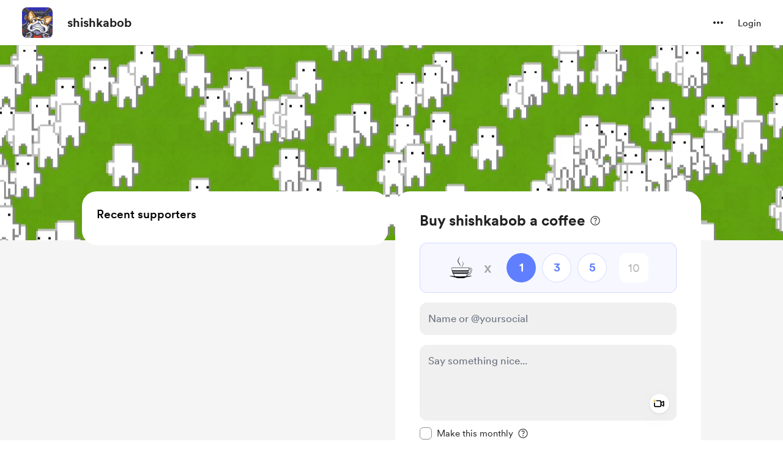

--- FILE ---
content_type: application/javascript
request_url: https://cdn.buymeacoffee.com/static/prod/11.3.8/build/assets/SecondaryTooltip-cc684962.js
body_size: -272
content:
import{o as t,c as o,a as r}from"./app-212b941c.js";const n={class:"absolute select-none transform transition-all duration-[0.15s] ease-out rounded-lg px-2 py-1 flex-col items-center justify-center z-50 bg-dark15 text-white opacity-0 invisible group-hover:visible group-hover:opacity-100 group-hover:-translate-y-1 group-hover:translate-x-0"},s=["innerHTML"],l={__name:"SecondaryTooltip",props:["description"],setup(e){return(a,i)=>(t(),o("div",n,[r("div",{class:"font-normal text-sm leading-5 font-cr-regular",innerHTML:e.description},null,8,s)]))}};export{l as _};
